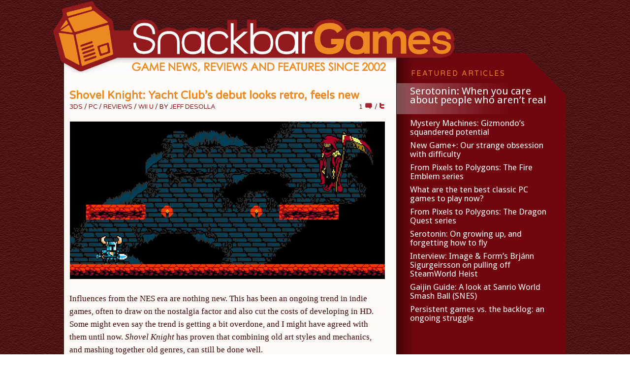

--- FILE ---
content_type: text/html; charset=UTF-8
request_url: http://www.snackbar-games.com/reviews/shovel-knight-yacht-clubs-debut-looks-retro-feels-new/
body_size: 20359
content:
<!DOCTYPE html PUBLIC "-//W3C//DTD XHTML 1.0 Strict//EN" "http://www.w3.org/TR/xhtml1/DTD/xhtml1-strict.dtd">
<html xmlns="http://www.w3.org/1999/xhtml" lang="en-US">
<head profile="http://gmpg.org/xfn/11">
<meta http-equiv="Content-Type" content="text/html; charset=UTF-8" />
<title>Shovel Knight: Yacht Club&#8217;s debut looks retro, feels new</title>
<meta name="robots" content="noodp, noydir" />
<meta name="description" content="Influences from the NES era are nothing new. This has been an ongoing trend in indie games, often to draw on the nostalgia factor and also cut the costs of developing in HD. Some might even say the trend is getting a [&hellip;]" />
<link rel="stylesheet" href="http://www.snackbar-games.com/wp-content/themes/thesis_18/style.css?061111-42944" type="text/css" media="screen, projection" />
<link rel="stylesheet" href="http://www.snackbar-games.com/wp-content/themes/thesis_18/custom/layout.css?113012-223224" type="text/css" media="screen, projection" />
<!--[if lte IE 8]><link rel="stylesheet" href="http://www.snackbar-games.com/wp-content/themes/thesis_18/lib/css/ie.css?061111-43000" type="text/css" media="screen, projection" /><![endif]-->
<link rel="stylesheet" href="http://www.snackbar-games.com/wp-content/themes/thesis_18/custom/custom.css?011915-201852" type="text/css" media="screen, projection" />
<link rel="canonical" href="http://www.snackbar-games.com/reviews/shovel-knight-yacht-clubs-debut-looks-retro-feels-new/" />
<link rel="alternate" type="application/rss+xml" title="Snackbar Games RSS Feed" href="http://www.snackbar-games.com/feed/" />
<link rel="pingback" href="http://www.snackbar-games.com/xmlrpc.php" />
<link rel="EditURI" type="application/rsd+xml" title="RSD" href="http://www.snackbar-games.com/xmlrpc.php?rsd" />
<!-- Meta --> 
<meta name="verify-v1" content="fWkA9BkwU+dOYYD1TEs6nLukf1g6U6EuaxuD4jhoaLQ=" /> 
<meta http-equiv="X-UA-Compatible" content="IE=Edge" /><script type="text/javascript">(window.NREUM||(NREUM={})).init={ajax:{deny_list:["bam.nr-data.net"]},feature_flags:["soft_nav"]};(window.NREUM||(NREUM={})).loader_config={licenseKey:"050aa0048a",applicationID:"241036501",browserID:"241039867"};;/*! For license information please see nr-loader-rum-1.308.0.min.js.LICENSE.txt */
(()=>{var e,t,r={163:(e,t,r)=>{"use strict";r.d(t,{j:()=>E});var n=r(384),i=r(1741);var a=r(2555);r(860).K7.genericEvents;const s="experimental.resources",o="register",c=e=>{if(!e||"string"!=typeof e)return!1;try{document.createDocumentFragment().querySelector(e)}catch{return!1}return!0};var d=r(2614),u=r(944),l=r(8122);const f="[data-nr-mask]",g=e=>(0,l.a)(e,(()=>{const e={feature_flags:[],experimental:{allow_registered_children:!1,resources:!1},mask_selector:"*",block_selector:"[data-nr-block]",mask_input_options:{color:!1,date:!1,"datetime-local":!1,email:!1,month:!1,number:!1,range:!1,search:!1,tel:!1,text:!1,time:!1,url:!1,week:!1,textarea:!1,select:!1,password:!0}};return{ajax:{deny_list:void 0,block_internal:!0,enabled:!0,autoStart:!0},api:{get allow_registered_children(){return e.feature_flags.includes(o)||e.experimental.allow_registered_children},set allow_registered_children(t){e.experimental.allow_registered_children=t},duplicate_registered_data:!1},browser_consent_mode:{enabled:!1},distributed_tracing:{enabled:void 0,exclude_newrelic_header:void 0,cors_use_newrelic_header:void 0,cors_use_tracecontext_headers:void 0,allowed_origins:void 0},get feature_flags(){return e.feature_flags},set feature_flags(t){e.feature_flags=t},generic_events:{enabled:!0,autoStart:!0},harvest:{interval:30},jserrors:{enabled:!0,autoStart:!0},logging:{enabled:!0,autoStart:!0},metrics:{enabled:!0,autoStart:!0},obfuscate:void 0,page_action:{enabled:!0},page_view_event:{enabled:!0,autoStart:!0},page_view_timing:{enabled:!0,autoStart:!0},performance:{capture_marks:!1,capture_measures:!1,capture_detail:!0,resources:{get enabled(){return e.feature_flags.includes(s)||e.experimental.resources},set enabled(t){e.experimental.resources=t},asset_types:[],first_party_domains:[],ignore_newrelic:!0}},privacy:{cookies_enabled:!0},proxy:{assets:void 0,beacon:void 0},session:{expiresMs:d.wk,inactiveMs:d.BB},session_replay:{autoStart:!0,enabled:!1,preload:!1,sampling_rate:10,error_sampling_rate:100,collect_fonts:!1,inline_images:!1,fix_stylesheets:!0,mask_all_inputs:!0,get mask_text_selector(){return e.mask_selector},set mask_text_selector(t){c(t)?e.mask_selector="".concat(t,",").concat(f):""===t||null===t?e.mask_selector=f:(0,u.R)(5,t)},get block_class(){return"nr-block"},get ignore_class(){return"nr-ignore"},get mask_text_class(){return"nr-mask"},get block_selector(){return e.block_selector},set block_selector(t){c(t)?e.block_selector+=",".concat(t):""!==t&&(0,u.R)(6,t)},get mask_input_options(){return e.mask_input_options},set mask_input_options(t){t&&"object"==typeof t?e.mask_input_options={...t,password:!0}:(0,u.R)(7,t)}},session_trace:{enabled:!0,autoStart:!0},soft_navigations:{enabled:!0,autoStart:!0},spa:{enabled:!0,autoStart:!0},ssl:void 0,user_actions:{enabled:!0,elementAttributes:["id","className","tagName","type"]}}})());var p=r(6154),m=r(9324);let h=0;const v={buildEnv:m.F3,distMethod:m.Xs,version:m.xv,originTime:p.WN},b={consented:!1},y={appMetadata:{},get consented(){return this.session?.state?.consent||b.consented},set consented(e){b.consented=e},customTransaction:void 0,denyList:void 0,disabled:!1,harvester:void 0,isolatedBacklog:!1,isRecording:!1,loaderType:void 0,maxBytes:3e4,obfuscator:void 0,onerror:void 0,ptid:void 0,releaseIds:{},session:void 0,timeKeeper:void 0,registeredEntities:[],jsAttributesMetadata:{bytes:0},get harvestCount(){return++h}},_=e=>{const t=(0,l.a)(e,y),r=Object.keys(v).reduce((e,t)=>(e[t]={value:v[t],writable:!1,configurable:!0,enumerable:!0},e),{});return Object.defineProperties(t,r)};var w=r(5701);const x=e=>{const t=e.startsWith("http");e+="/",r.p=t?e:"https://"+e};var R=r(7836),k=r(3241);const A={accountID:void 0,trustKey:void 0,agentID:void 0,licenseKey:void 0,applicationID:void 0,xpid:void 0},S=e=>(0,l.a)(e,A),T=new Set;function E(e,t={},r,s){let{init:o,info:c,loader_config:d,runtime:u={},exposed:l=!0}=t;if(!c){const e=(0,n.pV)();o=e.init,c=e.info,d=e.loader_config}e.init=g(o||{}),e.loader_config=S(d||{}),c.jsAttributes??={},p.bv&&(c.jsAttributes.isWorker=!0),e.info=(0,a.D)(c);const f=e.init,m=[c.beacon,c.errorBeacon];T.has(e.agentIdentifier)||(f.proxy.assets&&(x(f.proxy.assets),m.push(f.proxy.assets)),f.proxy.beacon&&m.push(f.proxy.beacon),e.beacons=[...m],function(e){const t=(0,n.pV)();Object.getOwnPropertyNames(i.W.prototype).forEach(r=>{const n=i.W.prototype[r];if("function"!=typeof n||"constructor"===n)return;let a=t[r];e[r]&&!1!==e.exposed&&"micro-agent"!==e.runtime?.loaderType&&(t[r]=(...t)=>{const n=e[r](...t);return a?a(...t):n})})}(e),(0,n.US)("activatedFeatures",w.B)),u.denyList=[...f.ajax.deny_list||[],...f.ajax.block_internal?m:[]],u.ptid=e.agentIdentifier,u.loaderType=r,e.runtime=_(u),T.has(e.agentIdentifier)||(e.ee=R.ee.get(e.agentIdentifier),e.exposed=l,(0,k.W)({agentIdentifier:e.agentIdentifier,drained:!!w.B?.[e.agentIdentifier],type:"lifecycle",name:"initialize",feature:void 0,data:e.config})),T.add(e.agentIdentifier)}},384:(e,t,r)=>{"use strict";r.d(t,{NT:()=>s,US:()=>u,Zm:()=>o,bQ:()=>d,dV:()=>c,pV:()=>l});var n=r(6154),i=r(1863),a=r(1910);const s={beacon:"bam.nr-data.net",errorBeacon:"bam.nr-data.net"};function o(){return n.gm.NREUM||(n.gm.NREUM={}),void 0===n.gm.newrelic&&(n.gm.newrelic=n.gm.NREUM),n.gm.NREUM}function c(){let e=o();return e.o||(e.o={ST:n.gm.setTimeout,SI:n.gm.setImmediate||n.gm.setInterval,CT:n.gm.clearTimeout,XHR:n.gm.XMLHttpRequest,REQ:n.gm.Request,EV:n.gm.Event,PR:n.gm.Promise,MO:n.gm.MutationObserver,FETCH:n.gm.fetch,WS:n.gm.WebSocket},(0,a.i)(...Object.values(e.o))),e}function d(e,t){let r=o();r.initializedAgents??={},t.initializedAt={ms:(0,i.t)(),date:new Date},r.initializedAgents[e]=t}function u(e,t){o()[e]=t}function l(){return function(){let e=o();const t=e.info||{};e.info={beacon:s.beacon,errorBeacon:s.errorBeacon,...t}}(),function(){let e=o();const t=e.init||{};e.init={...t}}(),c(),function(){let e=o();const t=e.loader_config||{};e.loader_config={...t}}(),o()}},782:(e,t,r)=>{"use strict";r.d(t,{T:()=>n});const n=r(860).K7.pageViewTiming},860:(e,t,r)=>{"use strict";r.d(t,{$J:()=>u,K7:()=>c,P3:()=>d,XX:()=>i,Yy:()=>o,df:()=>a,qY:()=>n,v4:()=>s});const n="events",i="jserrors",a="browser/blobs",s="rum",o="browser/logs",c={ajax:"ajax",genericEvents:"generic_events",jserrors:i,logging:"logging",metrics:"metrics",pageAction:"page_action",pageViewEvent:"page_view_event",pageViewTiming:"page_view_timing",sessionReplay:"session_replay",sessionTrace:"session_trace",softNav:"soft_navigations",spa:"spa"},d={[c.pageViewEvent]:1,[c.pageViewTiming]:2,[c.metrics]:3,[c.jserrors]:4,[c.spa]:5,[c.ajax]:6,[c.sessionTrace]:7,[c.softNav]:8,[c.sessionReplay]:9,[c.logging]:10,[c.genericEvents]:11},u={[c.pageViewEvent]:s,[c.pageViewTiming]:n,[c.ajax]:n,[c.spa]:n,[c.softNav]:n,[c.metrics]:i,[c.jserrors]:i,[c.sessionTrace]:a,[c.sessionReplay]:a,[c.logging]:o,[c.genericEvents]:"ins"}},944:(e,t,r)=>{"use strict";r.d(t,{R:()=>i});var n=r(3241);function i(e,t){"function"==typeof console.debug&&(console.debug("New Relic Warning: https://github.com/newrelic/newrelic-browser-agent/blob/main/docs/warning-codes.md#".concat(e),t),(0,n.W)({agentIdentifier:null,drained:null,type:"data",name:"warn",feature:"warn",data:{code:e,secondary:t}}))}},1687:(e,t,r)=>{"use strict";r.d(t,{Ak:()=>d,Ze:()=>f,x3:()=>u});var n=r(3241),i=r(7836),a=r(3606),s=r(860),o=r(2646);const c={};function d(e,t){const r={staged:!1,priority:s.P3[t]||0};l(e),c[e].get(t)||c[e].set(t,r)}function u(e,t){e&&c[e]&&(c[e].get(t)&&c[e].delete(t),p(e,t,!1),c[e].size&&g(e))}function l(e){if(!e)throw new Error("agentIdentifier required");c[e]||(c[e]=new Map)}function f(e="",t="feature",r=!1){if(l(e),!e||!c[e].get(t)||r)return p(e,t);c[e].get(t).staged=!0,g(e)}function g(e){const t=Array.from(c[e]);t.every(([e,t])=>t.staged)&&(t.sort((e,t)=>e[1].priority-t[1].priority),t.forEach(([t])=>{c[e].delete(t),p(e,t)}))}function p(e,t,r=!0){const s=e?i.ee.get(e):i.ee,c=a.i.handlers;if(!s.aborted&&s.backlog&&c){if((0,n.W)({agentIdentifier:e,type:"lifecycle",name:"drain",feature:t}),r){const e=s.backlog[t],r=c[t];if(r){for(let t=0;e&&t<e.length;++t)m(e[t],r);Object.entries(r).forEach(([e,t])=>{Object.values(t||{}).forEach(t=>{t[0]?.on&&t[0]?.context()instanceof o.y&&t[0].on(e,t[1])})})}}s.isolatedBacklog||delete c[t],s.backlog[t]=null,s.emit("drain-"+t,[])}}function m(e,t){var r=e[1];Object.values(t[r]||{}).forEach(t=>{var r=e[0];if(t[0]===r){var n=t[1],i=e[3],a=e[2];n.apply(i,a)}})}},1738:(e,t,r)=>{"use strict";r.d(t,{U:()=>g,Y:()=>f});var n=r(3241),i=r(9908),a=r(1863),s=r(944),o=r(5701),c=r(3969),d=r(8362),u=r(860),l=r(4261);function f(e,t,r,a){const f=a||r;!f||f[e]&&f[e]!==d.d.prototype[e]||(f[e]=function(){(0,i.p)(c.xV,["API/"+e+"/called"],void 0,u.K7.metrics,r.ee),(0,n.W)({agentIdentifier:r.agentIdentifier,drained:!!o.B?.[r.agentIdentifier],type:"data",name:"api",feature:l.Pl+e,data:{}});try{return t.apply(this,arguments)}catch(e){(0,s.R)(23,e)}})}function g(e,t,r,n,s){const o=e.info;null===r?delete o.jsAttributes[t]:o.jsAttributes[t]=r,(s||null===r)&&(0,i.p)(l.Pl+n,[(0,a.t)(),t,r],void 0,"session",e.ee)}},1741:(e,t,r)=>{"use strict";r.d(t,{W:()=>a});var n=r(944),i=r(4261);class a{#e(e,...t){if(this[e]!==a.prototype[e])return this[e](...t);(0,n.R)(35,e)}addPageAction(e,t){return this.#e(i.hG,e,t)}register(e){return this.#e(i.eY,e)}recordCustomEvent(e,t){return this.#e(i.fF,e,t)}setPageViewName(e,t){return this.#e(i.Fw,e,t)}setCustomAttribute(e,t,r){return this.#e(i.cD,e,t,r)}noticeError(e,t){return this.#e(i.o5,e,t)}setUserId(e,t=!1){return this.#e(i.Dl,e,t)}setApplicationVersion(e){return this.#e(i.nb,e)}setErrorHandler(e){return this.#e(i.bt,e)}addRelease(e,t){return this.#e(i.k6,e,t)}log(e,t){return this.#e(i.$9,e,t)}start(){return this.#e(i.d3)}finished(e){return this.#e(i.BL,e)}recordReplay(){return this.#e(i.CH)}pauseReplay(){return this.#e(i.Tb)}addToTrace(e){return this.#e(i.U2,e)}setCurrentRouteName(e){return this.#e(i.PA,e)}interaction(e){return this.#e(i.dT,e)}wrapLogger(e,t,r){return this.#e(i.Wb,e,t,r)}measure(e,t){return this.#e(i.V1,e,t)}consent(e){return this.#e(i.Pv,e)}}},1863:(e,t,r)=>{"use strict";function n(){return Math.floor(performance.now())}r.d(t,{t:()=>n})},1910:(e,t,r)=>{"use strict";r.d(t,{i:()=>a});var n=r(944);const i=new Map;function a(...e){return e.every(e=>{if(i.has(e))return i.get(e);const t="function"==typeof e?e.toString():"",r=t.includes("[native code]"),a=t.includes("nrWrapper");return r||a||(0,n.R)(64,e?.name||t),i.set(e,r),r})}},2555:(e,t,r)=>{"use strict";r.d(t,{D:()=>o,f:()=>s});var n=r(384),i=r(8122);const a={beacon:n.NT.beacon,errorBeacon:n.NT.errorBeacon,licenseKey:void 0,applicationID:void 0,sa:void 0,queueTime:void 0,applicationTime:void 0,ttGuid:void 0,user:void 0,account:void 0,product:void 0,extra:void 0,jsAttributes:{},userAttributes:void 0,atts:void 0,transactionName:void 0,tNamePlain:void 0};function s(e){try{return!!e.licenseKey&&!!e.errorBeacon&&!!e.applicationID}catch(e){return!1}}const o=e=>(0,i.a)(e,a)},2614:(e,t,r)=>{"use strict";r.d(t,{BB:()=>s,H3:()=>n,g:()=>d,iL:()=>c,tS:()=>o,uh:()=>i,wk:()=>a});const n="NRBA",i="SESSION",a=144e5,s=18e5,o={STARTED:"session-started",PAUSE:"session-pause",RESET:"session-reset",RESUME:"session-resume",UPDATE:"session-update"},c={SAME_TAB:"same-tab",CROSS_TAB:"cross-tab"},d={OFF:0,FULL:1,ERROR:2}},2646:(e,t,r)=>{"use strict";r.d(t,{y:()=>n});class n{constructor(e){this.contextId=e}}},2843:(e,t,r)=>{"use strict";r.d(t,{G:()=>a,u:()=>i});var n=r(3878);function i(e,t=!1,r,i){(0,n.DD)("visibilitychange",function(){if(t)return void("hidden"===document.visibilityState&&e());e(document.visibilityState)},r,i)}function a(e,t,r){(0,n.sp)("pagehide",e,t,r)}},3241:(e,t,r)=>{"use strict";r.d(t,{W:()=>a});var n=r(6154);const i="newrelic";function a(e={}){try{n.gm.dispatchEvent(new CustomEvent(i,{detail:e}))}catch(e){}}},3606:(e,t,r)=>{"use strict";r.d(t,{i:()=>a});var n=r(9908);a.on=s;var i=a.handlers={};function a(e,t,r,a){s(a||n.d,i,e,t,r)}function s(e,t,r,i,a){a||(a="feature"),e||(e=n.d);var s=t[a]=t[a]||{};(s[r]=s[r]||[]).push([e,i])}},3878:(e,t,r)=>{"use strict";function n(e,t){return{capture:e,passive:!1,signal:t}}function i(e,t,r=!1,i){window.addEventListener(e,t,n(r,i))}function a(e,t,r=!1,i){document.addEventListener(e,t,n(r,i))}r.d(t,{DD:()=>a,jT:()=>n,sp:()=>i})},3969:(e,t,r)=>{"use strict";r.d(t,{TZ:()=>n,XG:()=>o,rs:()=>i,xV:()=>s,z_:()=>a});const n=r(860).K7.metrics,i="sm",a="cm",s="storeSupportabilityMetrics",o="storeEventMetrics"},4234:(e,t,r)=>{"use strict";r.d(t,{W:()=>a});var n=r(7836),i=r(1687);class a{constructor(e,t){this.agentIdentifier=e,this.ee=n.ee.get(e),this.featureName=t,this.blocked=!1}deregisterDrain(){(0,i.x3)(this.agentIdentifier,this.featureName)}}},4261:(e,t,r)=>{"use strict";r.d(t,{$9:()=>d,BL:()=>o,CH:()=>g,Dl:()=>_,Fw:()=>y,PA:()=>h,Pl:()=>n,Pv:()=>k,Tb:()=>l,U2:()=>a,V1:()=>R,Wb:()=>x,bt:()=>b,cD:()=>v,d3:()=>w,dT:()=>c,eY:()=>p,fF:()=>f,hG:()=>i,k6:()=>s,nb:()=>m,o5:()=>u});const n="api-",i="addPageAction",a="addToTrace",s="addRelease",o="finished",c="interaction",d="log",u="noticeError",l="pauseReplay",f="recordCustomEvent",g="recordReplay",p="register",m="setApplicationVersion",h="setCurrentRouteName",v="setCustomAttribute",b="setErrorHandler",y="setPageViewName",_="setUserId",w="start",x="wrapLogger",R="measure",k="consent"},5289:(e,t,r)=>{"use strict";r.d(t,{GG:()=>s,Qr:()=>c,sB:()=>o});var n=r(3878),i=r(6389);function a(){return"undefined"==typeof document||"complete"===document.readyState}function s(e,t){if(a())return e();const r=(0,i.J)(e),s=setInterval(()=>{a()&&(clearInterval(s),r())},500);(0,n.sp)("load",r,t)}function o(e){if(a())return e();(0,n.DD)("DOMContentLoaded",e)}function c(e){if(a())return e();(0,n.sp)("popstate",e)}},5607:(e,t,r)=>{"use strict";r.d(t,{W:()=>n});const n=(0,r(9566).bz)()},5701:(e,t,r)=>{"use strict";r.d(t,{B:()=>a,t:()=>s});var n=r(3241);const i=new Set,a={};function s(e,t){const r=t.agentIdentifier;a[r]??={},e&&"object"==typeof e&&(i.has(r)||(t.ee.emit("rumresp",[e]),a[r]=e,i.add(r),(0,n.W)({agentIdentifier:r,loaded:!0,drained:!0,type:"lifecycle",name:"load",feature:void 0,data:e})))}},6154:(e,t,r)=>{"use strict";r.d(t,{OF:()=>c,RI:()=>i,WN:()=>u,bv:()=>a,eN:()=>l,gm:()=>s,mw:()=>o,sb:()=>d});var n=r(1863);const i="undefined"!=typeof window&&!!window.document,a="undefined"!=typeof WorkerGlobalScope&&("undefined"!=typeof self&&self instanceof WorkerGlobalScope&&self.navigator instanceof WorkerNavigator||"undefined"!=typeof globalThis&&globalThis instanceof WorkerGlobalScope&&globalThis.navigator instanceof WorkerNavigator),s=i?window:"undefined"!=typeof WorkerGlobalScope&&("undefined"!=typeof self&&self instanceof WorkerGlobalScope&&self||"undefined"!=typeof globalThis&&globalThis instanceof WorkerGlobalScope&&globalThis),o=Boolean("hidden"===s?.document?.visibilityState),c=/iPad|iPhone|iPod/.test(s.navigator?.userAgent),d=c&&"undefined"==typeof SharedWorker,u=((()=>{const e=s.navigator?.userAgent?.match(/Firefox[/\s](\d+\.\d+)/);Array.isArray(e)&&e.length>=2&&e[1]})(),Date.now()-(0,n.t)()),l=()=>"undefined"!=typeof PerformanceNavigationTiming&&s?.performance?.getEntriesByType("navigation")?.[0]?.responseStart},6389:(e,t,r)=>{"use strict";function n(e,t=500,r={}){const n=r?.leading||!1;let i;return(...r)=>{n&&void 0===i&&(e.apply(this,r),i=setTimeout(()=>{i=clearTimeout(i)},t)),n||(clearTimeout(i),i=setTimeout(()=>{e.apply(this,r)},t))}}function i(e){let t=!1;return(...r)=>{t||(t=!0,e.apply(this,r))}}r.d(t,{J:()=>i,s:()=>n})},6630:(e,t,r)=>{"use strict";r.d(t,{T:()=>n});const n=r(860).K7.pageViewEvent},7699:(e,t,r)=>{"use strict";r.d(t,{It:()=>a,KC:()=>o,No:()=>i,qh:()=>s});var n=r(860);const i=16e3,a=1e6,s="SESSION_ERROR",o={[n.K7.logging]:!0,[n.K7.genericEvents]:!1,[n.K7.jserrors]:!1,[n.K7.ajax]:!1}},7836:(e,t,r)=>{"use strict";r.d(t,{P:()=>o,ee:()=>c});var n=r(384),i=r(8990),a=r(2646),s=r(5607);const o="nr@context:".concat(s.W),c=function e(t,r){var n={},s={},u={},l=!1;try{l=16===r.length&&d.initializedAgents?.[r]?.runtime.isolatedBacklog}catch(e){}var f={on:p,addEventListener:p,removeEventListener:function(e,t){var r=n[e];if(!r)return;for(var i=0;i<r.length;i++)r[i]===t&&r.splice(i,1)},emit:function(e,r,n,i,a){!1!==a&&(a=!0);if(c.aborted&&!i)return;t&&a&&t.emit(e,r,n);var o=g(n);m(e).forEach(e=>{e.apply(o,r)});var d=v()[s[e]];d&&d.push([f,e,r,o]);return o},get:h,listeners:m,context:g,buffer:function(e,t){const r=v();if(t=t||"feature",f.aborted)return;Object.entries(e||{}).forEach(([e,n])=>{s[n]=t,t in r||(r[t]=[])})},abort:function(){f._aborted=!0,Object.keys(f.backlog).forEach(e=>{delete f.backlog[e]})},isBuffering:function(e){return!!v()[s[e]]},debugId:r,backlog:l?{}:t&&"object"==typeof t.backlog?t.backlog:{},isolatedBacklog:l};return Object.defineProperty(f,"aborted",{get:()=>{let e=f._aborted||!1;return e||(t&&(e=t.aborted),e)}}),f;function g(e){return e&&e instanceof a.y?e:e?(0,i.I)(e,o,()=>new a.y(o)):new a.y(o)}function p(e,t){n[e]=m(e).concat(t)}function m(e){return n[e]||[]}function h(t){return u[t]=u[t]||e(f,t)}function v(){return f.backlog}}(void 0,"globalEE"),d=(0,n.Zm)();d.ee||(d.ee=c)},8122:(e,t,r)=>{"use strict";r.d(t,{a:()=>i});var n=r(944);function i(e,t){try{if(!e||"object"!=typeof e)return(0,n.R)(3);if(!t||"object"!=typeof t)return(0,n.R)(4);const r=Object.create(Object.getPrototypeOf(t),Object.getOwnPropertyDescriptors(t)),a=0===Object.keys(r).length?e:r;for(let s in a)if(void 0!==e[s])try{if(null===e[s]){r[s]=null;continue}Array.isArray(e[s])&&Array.isArray(t[s])?r[s]=Array.from(new Set([...e[s],...t[s]])):"object"==typeof e[s]&&"object"==typeof t[s]?r[s]=i(e[s],t[s]):r[s]=e[s]}catch(e){r[s]||(0,n.R)(1,e)}return r}catch(e){(0,n.R)(2,e)}}},8362:(e,t,r)=>{"use strict";r.d(t,{d:()=>a});var n=r(9566),i=r(1741);class a extends i.W{agentIdentifier=(0,n.LA)(16)}},8374:(e,t,r)=>{r.nc=(()=>{try{return document?.currentScript?.nonce}catch(e){}return""})()},8990:(e,t,r)=>{"use strict";r.d(t,{I:()=>i});var n=Object.prototype.hasOwnProperty;function i(e,t,r){if(n.call(e,t))return e[t];var i=r();if(Object.defineProperty&&Object.keys)try{return Object.defineProperty(e,t,{value:i,writable:!0,enumerable:!1}),i}catch(e){}return e[t]=i,i}},9324:(e,t,r)=>{"use strict";r.d(t,{F3:()=>i,Xs:()=>a,xv:()=>n});const n="1.308.0",i="PROD",a="CDN"},9566:(e,t,r)=>{"use strict";r.d(t,{LA:()=>o,bz:()=>s});var n=r(6154);const i="xxxxxxxx-xxxx-4xxx-yxxx-xxxxxxxxxxxx";function a(e,t){return e?15&e[t]:16*Math.random()|0}function s(){const e=n.gm?.crypto||n.gm?.msCrypto;let t,r=0;return e&&e.getRandomValues&&(t=e.getRandomValues(new Uint8Array(30))),i.split("").map(e=>"x"===e?a(t,r++).toString(16):"y"===e?(3&a()|8).toString(16):e).join("")}function o(e){const t=n.gm?.crypto||n.gm?.msCrypto;let r,i=0;t&&t.getRandomValues&&(r=t.getRandomValues(new Uint8Array(e)));const s=[];for(var o=0;o<e;o++)s.push(a(r,i++).toString(16));return s.join("")}},9908:(e,t,r)=>{"use strict";r.d(t,{d:()=>n,p:()=>i});var n=r(7836).ee.get("handle");function i(e,t,r,i,a){a?(a.buffer([e],i),a.emit(e,t,r)):(n.buffer([e],i),n.emit(e,t,r))}}},n={};function i(e){var t=n[e];if(void 0!==t)return t.exports;var a=n[e]={exports:{}};return r[e](a,a.exports,i),a.exports}i.m=r,i.d=(e,t)=>{for(var r in t)i.o(t,r)&&!i.o(e,r)&&Object.defineProperty(e,r,{enumerable:!0,get:t[r]})},i.f={},i.e=e=>Promise.all(Object.keys(i.f).reduce((t,r)=>(i.f[r](e,t),t),[])),i.u=e=>"nr-rum-1.308.0.min.js",i.o=(e,t)=>Object.prototype.hasOwnProperty.call(e,t),e={},t="NRBA-1.308.0.PROD:",i.l=(r,n,a,s)=>{if(e[r])e[r].push(n);else{var o,c;if(void 0!==a)for(var d=document.getElementsByTagName("script"),u=0;u<d.length;u++){var l=d[u];if(l.getAttribute("src")==r||l.getAttribute("data-webpack")==t+a){o=l;break}}if(!o){c=!0;var f={296:"sha512-+MIMDsOcckGXa1EdWHqFNv7P+JUkd5kQwCBr3KE6uCvnsBNUrdSt4a/3/L4j4TxtnaMNjHpza2/erNQbpacJQA=="};(o=document.createElement("script")).charset="utf-8",i.nc&&o.setAttribute("nonce",i.nc),o.setAttribute("data-webpack",t+a),o.src=r,0!==o.src.indexOf(window.location.origin+"/")&&(o.crossOrigin="anonymous"),f[s]&&(o.integrity=f[s])}e[r]=[n];var g=(t,n)=>{o.onerror=o.onload=null,clearTimeout(p);var i=e[r];if(delete e[r],o.parentNode&&o.parentNode.removeChild(o),i&&i.forEach(e=>e(n)),t)return t(n)},p=setTimeout(g.bind(null,void 0,{type:"timeout",target:o}),12e4);o.onerror=g.bind(null,o.onerror),o.onload=g.bind(null,o.onload),c&&document.head.appendChild(o)}},i.r=e=>{"undefined"!=typeof Symbol&&Symbol.toStringTag&&Object.defineProperty(e,Symbol.toStringTag,{value:"Module"}),Object.defineProperty(e,"__esModule",{value:!0})},i.p="https://js-agent.newrelic.com/",(()=>{var e={374:0,840:0};i.f.j=(t,r)=>{var n=i.o(e,t)?e[t]:void 0;if(0!==n)if(n)r.push(n[2]);else{var a=new Promise((r,i)=>n=e[t]=[r,i]);r.push(n[2]=a);var s=i.p+i.u(t),o=new Error;i.l(s,r=>{if(i.o(e,t)&&(0!==(n=e[t])&&(e[t]=void 0),n)){var a=r&&("load"===r.type?"missing":r.type),s=r&&r.target&&r.target.src;o.message="Loading chunk "+t+" failed: ("+a+": "+s+")",o.name="ChunkLoadError",o.type=a,o.request=s,n[1](o)}},"chunk-"+t,t)}};var t=(t,r)=>{var n,a,[s,o,c]=r,d=0;if(s.some(t=>0!==e[t])){for(n in o)i.o(o,n)&&(i.m[n]=o[n]);if(c)c(i)}for(t&&t(r);d<s.length;d++)a=s[d],i.o(e,a)&&e[a]&&e[a][0](),e[a]=0},r=self["webpackChunk:NRBA-1.308.0.PROD"]=self["webpackChunk:NRBA-1.308.0.PROD"]||[];r.forEach(t.bind(null,0)),r.push=t.bind(null,r.push.bind(r))})(),(()=>{"use strict";i(8374);var e=i(8362),t=i(860);const r=Object.values(t.K7);var n=i(163);var a=i(9908),s=i(1863),o=i(4261),c=i(1738);var d=i(1687),u=i(4234),l=i(5289),f=i(6154),g=i(944),p=i(384);const m=e=>f.RI&&!0===e?.privacy.cookies_enabled;function h(e){return!!(0,p.dV)().o.MO&&m(e)&&!0===e?.session_trace.enabled}var v=i(6389),b=i(7699);class y extends u.W{constructor(e,t){super(e.agentIdentifier,t),this.agentRef=e,this.abortHandler=void 0,this.featAggregate=void 0,this.loadedSuccessfully=void 0,this.onAggregateImported=new Promise(e=>{this.loadedSuccessfully=e}),this.deferred=Promise.resolve(),!1===e.init[this.featureName].autoStart?this.deferred=new Promise((t,r)=>{this.ee.on("manual-start-all",(0,v.J)(()=>{(0,d.Ak)(e.agentIdentifier,this.featureName),t()}))}):(0,d.Ak)(e.agentIdentifier,t)}importAggregator(e,t,r={}){if(this.featAggregate)return;const n=async()=>{let n;await this.deferred;try{if(m(e.init)){const{setupAgentSession:t}=await i.e(296).then(i.bind(i,3305));n=t(e)}}catch(e){(0,g.R)(20,e),this.ee.emit("internal-error",[e]),(0,a.p)(b.qh,[e],void 0,this.featureName,this.ee)}try{if(!this.#t(this.featureName,n,e.init))return(0,d.Ze)(this.agentIdentifier,this.featureName),void this.loadedSuccessfully(!1);const{Aggregate:i}=await t();this.featAggregate=new i(e,r),e.runtime.harvester.initializedAggregates.push(this.featAggregate),this.loadedSuccessfully(!0)}catch(e){(0,g.R)(34,e),this.abortHandler?.(),(0,d.Ze)(this.agentIdentifier,this.featureName,!0),this.loadedSuccessfully(!1),this.ee&&this.ee.abort()}};f.RI?(0,l.GG)(()=>n(),!0):n()}#t(e,r,n){if(this.blocked)return!1;switch(e){case t.K7.sessionReplay:return h(n)&&!!r;case t.K7.sessionTrace:return!!r;default:return!0}}}var _=i(6630),w=i(2614),x=i(3241);class R extends y{static featureName=_.T;constructor(e){var t;super(e,_.T),this.setupInspectionEvents(e.agentIdentifier),t=e,(0,c.Y)(o.Fw,function(e,r){"string"==typeof e&&("/"!==e.charAt(0)&&(e="/"+e),t.runtime.customTransaction=(r||"http://custom.transaction")+e,(0,a.p)(o.Pl+o.Fw,[(0,s.t)()],void 0,void 0,t.ee))},t),this.importAggregator(e,()=>i.e(296).then(i.bind(i,3943)))}setupInspectionEvents(e){const t=(t,r)=>{t&&(0,x.W)({agentIdentifier:e,timeStamp:t.timeStamp,loaded:"complete"===t.target.readyState,type:"window",name:r,data:t.target.location+""})};(0,l.sB)(e=>{t(e,"DOMContentLoaded")}),(0,l.GG)(e=>{t(e,"load")}),(0,l.Qr)(e=>{t(e,"navigate")}),this.ee.on(w.tS.UPDATE,(t,r)=>{(0,x.W)({agentIdentifier:e,type:"lifecycle",name:"session",data:r})})}}class k extends e.d{constructor(e){var t;(super(),f.gm)?(this.features={},(0,p.bQ)(this.agentIdentifier,this),this.desiredFeatures=new Set(e.features||[]),this.desiredFeatures.add(R),(0,n.j)(this,e,e.loaderType||"agent"),t=this,(0,c.Y)(o.cD,function(e,r,n=!1){if("string"==typeof e){if(["string","number","boolean"].includes(typeof r)||null===r)return(0,c.U)(t,e,r,o.cD,n);(0,g.R)(40,typeof r)}else(0,g.R)(39,typeof e)},t),function(e){(0,c.Y)(o.Dl,function(t,r=!1){if("string"!=typeof t&&null!==t)return void(0,g.R)(41,typeof t);const n=e.info.jsAttributes["enduser.id"];r&&null!=n&&n!==t?(0,a.p)(o.Pl+"setUserIdAndResetSession",[t],void 0,"session",e.ee):(0,c.U)(e,"enduser.id",t,o.Dl,!0)},e)}(this),function(e){(0,c.Y)(o.nb,function(t){if("string"==typeof t||null===t)return(0,c.U)(e,"application.version",t,o.nb,!1);(0,g.R)(42,typeof t)},e)}(this),function(e){(0,c.Y)(o.d3,function(){e.ee.emit("manual-start-all")},e)}(this),function(e){(0,c.Y)(o.Pv,function(t=!0){if("boolean"==typeof t){if((0,a.p)(o.Pl+o.Pv,[t],void 0,"session",e.ee),e.runtime.consented=t,t){const t=e.features.page_view_event;t.onAggregateImported.then(e=>{const r=t.featAggregate;e&&!r.sentRum&&r.sendRum()})}}else(0,g.R)(65,typeof t)},e)}(this),this.run()):(0,g.R)(21)}get config(){return{info:this.info,init:this.init,loader_config:this.loader_config,runtime:this.runtime}}get api(){return this}run(){try{const e=function(e){const t={};return r.forEach(r=>{t[r]=!!e[r]?.enabled}),t}(this.init),n=[...this.desiredFeatures];n.sort((e,r)=>t.P3[e.featureName]-t.P3[r.featureName]),n.forEach(r=>{if(!e[r.featureName]&&r.featureName!==t.K7.pageViewEvent)return;if(r.featureName===t.K7.spa)return void(0,g.R)(67);const n=function(e){switch(e){case t.K7.ajax:return[t.K7.jserrors];case t.K7.sessionTrace:return[t.K7.ajax,t.K7.pageViewEvent];case t.K7.sessionReplay:return[t.K7.sessionTrace];case t.K7.pageViewTiming:return[t.K7.pageViewEvent];default:return[]}}(r.featureName).filter(e=>!(e in this.features));n.length>0&&(0,g.R)(36,{targetFeature:r.featureName,missingDependencies:n}),this.features[r.featureName]=new r(this)})}catch(e){(0,g.R)(22,e);for(const e in this.features)this.features[e].abortHandler?.();const t=(0,p.Zm)();delete t.initializedAgents[this.agentIdentifier]?.features,delete this.sharedAggregator;return t.ee.get(this.agentIdentifier).abort(),!1}}}var A=i(2843),S=i(782);class T extends y{static featureName=S.T;constructor(e){super(e,S.T),f.RI&&((0,A.u)(()=>(0,a.p)("docHidden",[(0,s.t)()],void 0,S.T,this.ee),!0),(0,A.G)(()=>(0,a.p)("winPagehide",[(0,s.t)()],void 0,S.T,this.ee)),this.importAggregator(e,()=>i.e(296).then(i.bind(i,2117))))}}var E=i(3969);class I extends y{static featureName=E.TZ;constructor(e){super(e,E.TZ),f.RI&&document.addEventListener("securitypolicyviolation",e=>{(0,a.p)(E.xV,["Generic/CSPViolation/Detected"],void 0,this.featureName,this.ee)}),this.importAggregator(e,()=>i.e(296).then(i.bind(i,9623)))}}new k({features:[R,T,I],loaderType:"lite"})})()})();</script>
<link type="text/plain" rel="author" href="http://www.snackbar-games.com/humans.txt" />
<link href="https://fonts.googleapis.com/css?family=Varela+Round" rel='stylesheet' type='text/css'>
<link rel='dns-prefetch' href='//zor.livefyre.com' />
<link rel='dns-prefetch' href='//cdn.rawgit.com' />
<link rel='dns-prefetch' href='//s.w.org' />
<link rel="alternate" type="application/rss+xml" title="Snackbar Games &raquo; Shovel Knight: Yacht Club&#8217;s debut looks retro, feels new Comments Feed" href="http://www.snackbar-games.com/reviews/shovel-knight-yacht-clubs-debut-looks-retro-feels-new/feed/" />
		<script type="text/javascript">
			window._wpemojiSettings = {"baseUrl":"https:\/\/s.w.org\/images\/core\/emoji\/11\/72x72\/","ext":".png","svgUrl":"https:\/\/s.w.org\/images\/core\/emoji\/11\/svg\/","svgExt":".svg","source":{"concatemoji":"http:\/\/www.snackbar-games.com\/wp-includes\/js\/wp-emoji-release.min.js?ver=4.9.8"}};
			!function(a,b,c){function d(a,b){var c=String.fromCharCode;l.clearRect(0,0,k.width,k.height),l.fillText(c.apply(this,a),0,0);var d=k.toDataURL();l.clearRect(0,0,k.width,k.height),l.fillText(c.apply(this,b),0,0);var e=k.toDataURL();return d===e}function e(a){var b;if(!l||!l.fillText)return!1;switch(l.textBaseline="top",l.font="600 32px Arial",a){case"flag":return!(b=d([55356,56826,55356,56819],[55356,56826,8203,55356,56819]))&&(b=d([55356,57332,56128,56423,56128,56418,56128,56421,56128,56430,56128,56423,56128,56447],[55356,57332,8203,56128,56423,8203,56128,56418,8203,56128,56421,8203,56128,56430,8203,56128,56423,8203,56128,56447]),!b);case"emoji":return b=d([55358,56760,9792,65039],[55358,56760,8203,9792,65039]),!b}return!1}function f(a){var c=b.createElement("script");c.src=a,c.defer=c.type="text/javascript",b.getElementsByTagName("head")[0].appendChild(c)}var g,h,i,j,k=b.createElement("canvas"),l=k.getContext&&k.getContext("2d");for(j=Array("flag","emoji"),c.supports={everything:!0,everythingExceptFlag:!0},i=0;i<j.length;i++)c.supports[j[i]]=e(j[i]),c.supports.everything=c.supports.everything&&c.supports[j[i]],"flag"!==j[i]&&(c.supports.everythingExceptFlag=c.supports.everythingExceptFlag&&c.supports[j[i]]);c.supports.everythingExceptFlag=c.supports.everythingExceptFlag&&!c.supports.flag,c.DOMReady=!1,c.readyCallback=function(){c.DOMReady=!0},c.supports.everything||(h=function(){c.readyCallback()},b.addEventListener?(b.addEventListener("DOMContentLoaded",h,!1),a.addEventListener("load",h,!1)):(a.attachEvent("onload",h),b.attachEvent("onreadystatechange",function(){"complete"===b.readyState&&c.readyCallback()})),g=c.source||{},g.concatemoji?f(g.concatemoji):g.wpemoji&&g.twemoji&&(f(g.twemoji),f(g.wpemoji)))}(window,document,window._wpemojiSettings);
		</script>
		<style type="text/css">
img.wp-smiley,
img.emoji {
	display: inline !important;
	border: none !important;
	box-shadow: none !important;
	height: 1em !important;
	width: 1em !important;
	margin: 0 .07em !important;
	vertical-align: -0.1em !important;
	background: none !important;
	padding: 0 !important;
}
</style>
<link rel='stylesheet' id='sidebar-login-css'  href='http://www.snackbar-games.com/wp-content/plugins/sidebar-login/assets/css/sidebar-login.css?ver=2.7.3' type='text/css' media='all' />
<link rel='stylesheet' id='super-rss-reader-css-css'  href='http://www.snackbar-games.com/wp-content/plugins/super-rss-reader/public/css/style.min.css?ver=4.9.8' type='text/css' media='all' />
<link rel='stylesheet' id='colorbox-css'  href='http://www.snackbar-games.com/wp-content/plugins/lightbox-gallery/colorbox/example1/colorbox.css?ver=4.9.8' type='text/css' media='all' />
<script type='text/javascript' src='http://zor.livefyre.com/wjs/v3.0/javascripts/livefyre.js'></script>
<script type='text/javascript' src='http://www.snackbar-games.com/wp-includes/js/jquery/jquery.js?ver=1.12.4'></script>
<script type='text/javascript' src='http://www.snackbar-games.com/wp-includes/js/jquery/jquery-migrate.min.js?ver=1.4.1'></script>
<script type='text/javascript' src='http://www.snackbar-games.com/wp-content/plugins/sidebar-login/assets/js/jquery.blockUI.min.js?ver=2.70'></script>
<script type='text/javascript'>
/* <![CDATA[ */
var sidebar_login_params = {"ajax_url":"http:\/\/www.snackbar-games.com\/wp-admin\/admin-ajax.php","force_ssl_admin":"0","is_ssl":"0","i18n_username_required":"Please enter your username","i18n_password_required":"Please enter your password","error_class":"sidebar_login_error"};
/* ]]> */
</script>
<script type='text/javascript' src='http://www.snackbar-games.com/wp-content/plugins/sidebar-login/assets/js/sidebar-login.min.js?ver=2.7.3'></script>
<script type='text/javascript' src='http://www.snackbar-games.com/wp-content/plugins/super-rss-reader/public/js/script.min.js?ver=4.9.8'></script>
<script type='text/javascript' src='https://cdn.rawgit.com/vaakash/jquery-easy-ticker/92e6e76c/jquery.easy-ticker.min.js?ver=4.9.8'></script>
<script type='text/javascript' src='http://www.snackbar-games.com/wp-content/plugins/podcasting/js/tsg_new_window.js?ver=0.1'></script>
<script type='text/javascript' src='http://www.snackbar-games.com/wp-includes/js/swfobject.js?ver=2.2-20120417'></script>
<script type='text/javascript' src='http://www.snackbar-games.com/wp-content/plugins/podcasting/player/audio-player-noswfobject.js?ver=2.0'></script>
<link rel='https://api.w.org/' href='http://www.snackbar-games.com/wp-json/' />
<link rel="alternate" type="application/json+oembed" href="http://www.snackbar-games.com/wp-json/oembed/1.0/embed?url=http%3A%2F%2Fwww.snackbar-games.com%2Freviews%2Fshovel-knight-yacht-clubs-debut-looks-retro-feels-new%2F" />
<link rel="alternate" type="text/xml+oembed" href="http://www.snackbar-games.com/wp-json/oembed/1.0/embed?url=http%3A%2F%2Fwww.snackbar-games.com%2Freviews%2Fshovel-knight-yacht-clubs-debut-looks-retro-feels-new%2F&#038;format=xml" />
    <link rel="stylesheet" href="http://www.snackbar-games.com/wp-content/plugins/mistviper-agegate/style/style.css" type="text/css" media="screen" />
    		<!-- Podcasting 3.1.5: http://podcastingplugin.com/ -->
		<script type="text/javascript">
			AudioPlayer.setup("http://www.snackbar-games.com/wp-content/plugins/podcasting/player/player.swf", {  
				width: 290			});
		</script>
		<link rel="stylesheet" type="text/css" href="http://www.snackbar-games.com/wp-content/plugins/sbm-category-posts/sbm-cat-posts.css" />
<!-- <meta name="NextGEN" version="3.0.16" /> -->
	<link rel="alternate" type="application/rss+xml" title="Podcast: Snackbar Games Podcast" href="http://www.snackbar-games.com/feed/podcast/" />
	<link rel="alternate" type="application/rss+xml" title="Podcast: Snackbar Games Podcast (FLAC)" href="http://www.snackbar-games.com/feed/podcast/?format=flac" />
	<link rel="alternate" type="application/rss+xml" title="Podcast: Snackbar Games Podcast (MP3)" href="http://www.snackbar-games.com/feed/podcast/?format=mp3" />

<!-- Jetpack Open Graph Tags -->
<meta property="og:type" content="article" />
<meta property="og:title" content="Shovel Knight: Yacht Club&#8217;s debut looks retro, feels new" />
<meta property="og:url" content="http://www.snackbar-games.com/reviews/shovel-knight-yacht-clubs-debut-looks-retro-feels-new/" />
<meta property="og:description" content="Influences from the NES era are nothing new. This has been an ongoing trend in indie games, often to draw on the nostalgia factor and also cut the costs of developing in HD. Some might even say the…" />
<meta property="article:published_time" content="2014-06-26T13:00:39+00:00" />
<meta property="article:modified_time" content="2014-06-25T13:11:34+00:00" />
<meta property="og:site_name" content="Snackbar Games" />
<meta property="og:image" content="http://www.snackbar-games.com/wp-content/uploads/2014/06/shovelknight3.jpg" />
<meta property="og:image:width" content="640" />
<meta property="og:image:height" content="320" />
<meta property="og:locale" content="en_US" />
<meta name="twitter:text:title" content="Shovel Knight: Yacht Club&#8217;s debut looks retro, feels new" />
<meta name="twitter:card" content="summary" />

<!-- End Jetpack Open Graph Tags -->
</head>
<body class="custom">
<div id="container">
<div id="page">
	<div id="header">
<h1 id="logo"><a href="/"><img src="http://www.snackbar-games.com/wp-content/uploads/2012/11/header2013c1.png" width="1020px"></a></h1>	</div>
	<div id="content_box">
		<div id="content" class="hfeed">

<h2 id="tagline"> </h2>			<div class="post_box top post-20872 post type-post status-publish format-standard hentry category-3ds category-pc category-reviews category-wii-u" id="post-20872">
				<div class="headline_area">
					<h1 class="entry-title">Shovel Knight: Yacht Club&#8217;s debut looks retro, feels new</h1>
					<p class="headline_meta"><abbr class="published" title="2014-06-26">June 26, 2014</abbr>
<p class="custom_byline"><span><a href="http://www.snackbar-games.com/reviews/3ds/" rel="category tag">3DS</a> / <a href="http://www.snackbar-games.com/reviews/pc/" rel="category tag">PC</a> / <a href="http://www.snackbar-games.com/reviews/" rel="category tag">Reviews</a> / <a href="http://www.snackbar-games.com/reviews/wii-u/" rel="category tag">Wii U</a> / </span>by <span class="author vcard"><a href="http://www.snackbar-games.com/author/corvak/" class="url fn">Jeff deSolla</a></span><span class="fr"><a href="http://www.snackbar-games.com/reviews/shovel-knight-yacht-clubs-debut-looks-retro-feels-new/#comments" rel="nofollow">

 <span data-lf-article-id="20872" data-lf-site-id="369047" class="livefyre-commentcount">1 <img src="http://www.snackbar-games.com/wp-content/uploads/2012/12/comment1.png" alt="Comments"></span></a> / <a href="https://twitter.com/share?url=http%3A%2F%2Fwww.snackbar-games.com%2Freviews%2Fshovel-knight-yacht-clubs-debut-looks-retro-feels-new%2F&text=Shovel+Knight%3A+Yacht+Club%27s+debut+looks+retro%2C+feels+new"><img src="http://www.snackbar-games.com/wp-content/uploads/2012/12/tweet.png" alt="Tweet it!"></a></span></p>

</p>
				</div>
				<div class="format_text entry-content">
<p><img class="aligncenter size-full wp-image-20876" src="http://www.snackbar-games.com/wp-content/uploads/2014/06/shovelknightJ1.jpg" alt="shovelknightJ1" width="640" height="320" srcset="http://www.snackbar-games.com/wp-content/uploads/2014/06/shovelknightJ1.jpg 640w, http://www.snackbar-games.com/wp-content/uploads/2014/06/shovelknightJ1-300x150.jpg 300w" sizes="(max-width: 640px) 100vw, 640px" /></p>
<p>Influences from the NES era are nothing new. This has been an ongoing trend in indie games, often to draw on the nostalgia factor and also cut the costs of developing in HD. Some might even say the trend is getting a bit overdone, and I might have agreed with them until now. <em>Shovel Knight</em> has proven that combining old art styles and mechanics, and mashing together old genres, can still be done well.<span id="more-20872"></span></p>
<p>Unlike many games that have come before, Yacht Club Games&#8217; <em>Shovel Knight</em> isn&#8217;t forcing you to deal with twenty-year-old flaws in the name of nostalgia. It certainly has its specific influences; <em>Mega Man</em> and the earlier <em>Castlevania</em> games are closest to the mark. Still, <em>Shovel Knight</em> has really shown that it can stand on its own as an original 2D action game, instead of simply playing the nostalgia card.</p>
<p>Shovel Knight is tasked with defeating the Enchantress and learning the fate of a long lost comrade in arms, Shield Knight. Shovel Knight must fight through a crew of bosses called the Order of No Quarter, with themes much like bosses a <em>Mega Man</em> game <b style="color: #252525;">—</b> right down to the naming conventions. Each boss has a name that ends in Knight, and is at the end of a level with a theme that matches the name. After defeating a boss, further areas of the world map are unlocked. Most areas give you two or three choices, though all of them must be defeated before the next part of the map is unlocked. This gives a bit of choice, and allows bosses to ramp up in difficulty as you play and earn upgrades.</p>
<p><img class="aligncenter size-full wp-image-20833" src="http://www.snackbar-games.com/wp-content/uploads/2014/06/shovelknight2.jpg" alt="shovelknight2" width="640" height="320" srcset="http://www.snackbar-games.com/wp-content/uploads/2014/06/shovelknight2.jpg 640w, http://www.snackbar-games.com/wp-content/uploads/2014/06/shovelknight2-300x150.jpg 300w" sizes="(max-width: 640px) 100vw, 640px" /></p>
<p>Shovel Knight collects money from enemies and finds more around each level, and uses this to upgrade health and magic, as well as gain spells and abilities. The wrinkle here is Shovel Knight&#8217;s death penalty: when you fall in battle, you lose a little money, which can be reclaimed if you return to the place you died. Though you can only get back what was lost after your most recent death, leaving this money unclaimed will eventually hold the player back when it comes to upgrades. This penalty may seem a bit lenient, but in practice it&#8217;s much better than going back to the old &#8220;lives and continues&#8221; model, as losing money encourages players to replay only the challenging areas, instead of padding game length by forced repetition of whole levels.</p>
<p>Many of the mechanics in the game might feel old-fashioned, but the game offers a full array of new innovations. As an example, the game&#8217;s checkpoints can be destroyed for a bonus reward <b style="color: #252525;">—</b> at the cost of losing the checkpoint as a place to restart if you fall. Each level has a few of these, and I found myself destroying a few but leaving the one just before the boss. It all depends how confident you are as you go through a level, and how much you want to risk replaying if you should fail. Just as repeated deaths might leave you behind when it comes to upgrades, returning to old areas to gather more funds, gamble with checkpoints and find secret areas can put you ahead of the curve.</p>
<p><img class="aligncenter size-full wp-image-20832" src="http://www.snackbar-games.com/wp-content/uploads/2014/06/shovelknight3.jpg" alt="shovelknight3" width="640" height="320" srcset="http://www.snackbar-games.com/wp-content/uploads/2014/06/shovelknight3.jpg 640w, http://www.snackbar-games.com/wp-content/uploads/2014/06/shovelknight3-300x150.jpg 300w" sizes="(max-width: 640px) 100vw, 640px" /></p>
<p>Upgrades and spells help determine your play style. Putting most of your money into mana and spells is one option, which often allows you to damage enemies at range. However, following this path means not upgrading health. One welcome departure from many games that have you making these kind of choices: you aren&#8217;t punished for not specializing in one path. You can always go and get more money, and the game doesn&#8217;t become super-hard if you dabble in both areas equally.</p>
<p>One highly enjoyable thing about <em>Shovel Knight</em> is that, though it may draw its influences from the late &#8217;80s and early &#8217;90s, it doesn&#8217;t fall into the trap of inundating players with memes and references. There are a few, such as the nod to <em>Mega Man</em> I noted above, but they are far less obvious than other games attempting the same thing. The game does throw in a lot of comedy, though much of it is in the way it presents the NPCs in the village area. For example, the guard at the gate allows you inside with your trusty shovel, as it is simply a tool and not a weapon, despite your fame for your heroics while wielding it.</p>
<p>The game&#8217;s soundtrack is, in a word, amazing, and by far one of the best chiptune soundtracks I have heard in a very long time. It&#8217;s both reminiscent of its retro influences and fresh enough not to sound like it&#8217;s 20 years old. It adds a wonderful backdrop as you go through the levels, as well as functioning as a collectible: grabbing music pages from inside levels and delivering them to the bard in town earns you money and the ability to listen to the music from that level.</p>
<p><img class="aligncenter size-full wp-image-20875" src="http://www.snackbar-games.com/wp-content/uploads/2014/06/shovelknightJ2.jpg" alt="shovelknightJ2" width="640" height="320" srcset="http://www.snackbar-games.com/wp-content/uploads/2014/06/shovelknightJ2.jpg 640w, http://www.snackbar-games.com/wp-content/uploads/2014/06/shovelknightJ2-300x150.jpg 300w" sizes="(max-width: 640px) 100vw, 640px" /></p>
<p><em>Shovel Knight</em> is a wonderful experience that offers old-school nostalgia and all of the polish you might expect from a modern game. The time put into polishing this game was well worth it, making it one game nobody should let pass them by.</p>
<p><strong>Pros:</strong> Aesthetics are wonderful, gameplay&#8217;s not just nostalgia<br />
<strong>Cons:</strong> Penalty for death may be too lenient for some</p>
<div id="review_score"><h2>Score: 5/5</h2><span style="font-size: .8em;">Questions? Check out our <a href="http://www.snackbar-games.com/snackbar-games-review-guide/">review guide</a>.<br /><br /></span></div>				</div>
			</div>

		</div>

		<div id="sidebars">
			<div id="sidebar_1" class="sidebar">
				<ul class="sidebar_list">
<li class="widget widget_sbmcategoryposts" id="sbmcategoryposts-4"><h3>Featured Articles</h3><ul>
        <li class="cat-post-item">
            <span class="cat-tag"></span>
            <a class="post-title" href="http://www.snackbar-games.com/features/serotonin-when-you-care-about-people-who-arent-real/" rel="bookmark" title="Permanent link to Serotonin: When you care about people who aren&#8217;t real">Serotonin: When you care about people who aren&#8217;t real</a>
            
            
                        
                        
                        <br class="clearing" />
        </li>
            <li class="cat-post-item">
            <span class="cat-tag"></span>
            <a class="post-title" href="http://www.snackbar-games.com/features/mystery-machines-gizmondos-squandered-potential/" rel="bookmark" title="Permanent link to Mystery Machines: Gizmondo&#8217;s squandered potential">Mystery Machines: Gizmondo&#8217;s squandered potential</a>
            
            
                        
                        
                        <br class="clearing" />
        </li>
            <li class="cat-post-item">
            <span class="cat-tag"></span>
            <a class="post-title" href="http://www.snackbar-games.com/features/new-game-our-strange-obsession-with-difficulty/" rel="bookmark" title="Permanent link to New Game+: Our strange obsession with difficulty">New Game+: Our strange obsession with difficulty</a>
            
            
                        
                        
                        <br class="clearing" />
        </li>
            <li class="cat-post-item">
            <span class="cat-tag"></span>
            <a class="post-title" href="http://www.snackbar-games.com/features/from-pixels-to-polygons-the-fire-emblem-series/" rel="bookmark" title="Permanent link to From Pixels to Polygons: The Fire Emblem series">From Pixels to Polygons: The Fire Emblem series</a>
            
            
                        
                        
                        <br class="clearing" />
        </li>
            <li class="cat-post-item">
            <span class="cat-tag"></span>
            <a class="post-title" href="http://www.snackbar-games.com/features/what-are-the-ten-best-classic-pc-games-to-play-now/" rel="bookmark" title="Permanent link to What are the ten best classic PC games to play now?">What are the ten best classic PC games to play now?</a>
            
            
                        
                        
                        <br class="clearing" />
        </li>
            <li class="cat-post-item">
            <span class="cat-tag"></span>
            <a class="post-title" href="http://www.snackbar-games.com/features/from-pixels-to-polygons-the-dragon-quest-series/" rel="bookmark" title="Permanent link to From Pixels to Polygons: The Dragon Quest series">From Pixels to Polygons: The Dragon Quest series</a>
            
            
                        
                        
                        <br class="clearing" />
        </li>
            <li class="cat-post-item">
            <span class="cat-tag"></span>
            <a class="post-title" href="http://www.snackbar-games.com/features/serotonin-on-growing-up-and-forgetting-how-to-fly/" rel="bookmark" title="Permanent link to Serotonin: On growing up, and forgetting how to fly">Serotonin: On growing up, and forgetting how to fly</a>
            
            
                        
                        
                        <br class="clearing" />
        </li>
            <li class="cat-post-item">
            <span class="cat-tag"></span>
            <a class="post-title" href="http://www.snackbar-games.com/features/interview-image-forms-brjann-sigurgeirsson-on-pulling-off-steamworld-heist/" rel="bookmark" title="Permanent link to Interview: Image &amp; Form&#8217;s Brjánn Sigurgeirsson on pulling off SteamWorld Heist">Interview: Image &amp; Form&#8217;s Brjánn Sigurgeirsson on pulling off SteamWorld Heist</a>
            
            
                        
                        
                        <br class="clearing" />
        </li>
            <li class="cat-post-item">
            <span class="cat-tag"></span>
            <a class="post-title" href="http://www.snackbar-games.com/features/gaijin-guide-a-look-at-sanrio-world-smash-ball-snes/" rel="bookmark" title="Permanent link to Gaijin Guide: A look at Sanrio World Smash Ball (SNES)">Gaijin Guide: A look at Sanrio World Smash Ball (SNES)</a>
            
            
                        
                        
                        <br class="clearing" />
        </li>
            <li class="cat-post-item">
            <span class="cat-tag"></span>
            <a class="post-title" href="http://www.snackbar-games.com/features/persistent-games-vs-the-backlog-an-ongoing-struggle/" rel="bookmark" title="Permanent link to Persistent games vs. the backlog: an ongoing struggle">Persistent games vs. the backlog: an ongoing struggle</a>
            
            
                        
                        
                        <br class="clearing" />
        </li>
    </ul>
</li><li class="widget widget_text" id="text-7">			<div class="textwidget"><script async src="//pagead2.googlesyndication.com/pagead/js/adsbygoogle.js"></script>
<!-- SBG - Front Page -->
<ins class="adsbygoogle"
     style="display:block"
     data-ad-client="ca-pub-9955602308782499"
     data-ad-slot="3093102560"
     data-ad-format="auto"></ins>
<script>
(adsbygoogle = window.adsbygoogle || []).push({});
</script></div>
		</li><li class="widget widget_text" id="text-2">			<div class="textwidget"><h3>Category Archive</h3><br /><div id="sidebar_aboutus"><a href="/reviews/wii-u/"><img src="http://www.snackbar-games.com/wp-content/uploads/2012/11/sidebar_wiiu.png" style="padding-right: 5px;" /></a><a href="/reviews/playstation-3/"><img src="http://www.snackbar-games.com/wp-content/uploads/2012/11/sidebar_ps3.png" style="padding-right: 6px;" /></a><a href="/reviews/xbox-360/"><img src="http://www.snackbar-games.com/wp-content/uploads/2012/11/sidebar_360.png" style="padding-right: 5px;" /></a><a href="/reviews/pc/"><img src="http://www.snackbar-games.com/wp-content/uploads/2012/11/sidebar_pc.png" /></a><a href="/reviews/3ds/"><img src="http://www.snackbar-games.com/wp-content/uploads/2012/11/sidebar_3ds.png" style="padding-right: 5px; padding-top: 2px;" /></a><a href="/reviews/ps-vita"><img src="http://www.snackbar-games.com/wp-content/uploads/2012/11/sidebar_vita.png" style="padding-right: 6px; padding-top: 2px;" /></a><a href="http://www.snackbar-games.com/reviews/xbox-one/"><img src="http://www.snackbar-games.com/wp-content/uploads/2013/05/sidebaricons_xb1.png" style="padding-right: 5px; padding-top: 2px;" /></a><a href="http://www.snackbar-games.com/reviews/ps4/"><img src="http://www.snackbar-games.com/wp-content/uploads/2013/05/sidebaricons_ps4.png" style=" padding-top: 2px;" /></a><a href="http://www.snackbar-games.com/reviews-archive-snackbar-games/"><img src="http://www.snackbar-games.com/wp-content/uploads/2013/05/sidebar_reviewarchive.png" style="padding-top: 3px; padding-bottom: 8px;" /></a><br /><br /><img src="http://www.snackbar-games.com/wp-content/uploads/2012/11/icon_milkcarton2.png" /> <a href="/about-us/">ABOUT SNACKBAR</a></div></div>
		</li><li class="widget thesis_widget_search" id="search">
<form method="get" class="search_form" action="http://www.snackbar-games.com/">
	<p>
		<input class="text_input" type="text" value="To search, type and hit enter" name="s" id="s" onfocus="if (this.value == 'To search, type and hit enter') {this.value = '';}" onblur="if (this.value == '') {this.value = 'To search, type and hit enter';}" />
		<input type="hidden" id="searchsubmit" value="Search" />
	</p>
</form>
</li>
<li class="widget widget_text" id="text-4">			<div class="textwidget"><!-- Game Ads Medium Rectangle [300x250] || Location: 300x250 -->
<div id="sidebar_ad"><!--<iframe marginheight="0" marginwidth="0" scrolling="no" frameborder="0" src="http://server.gameads.com/deliver.cfm?l=1104" target="_blank"></iframe><noframes>&lt;a href="http://www.gameads.com/" target=_blank&gt;Game Ads&lt;/a&gt; banner requires iframes.</noframes>--></div>
<!-- END --></div>
		</li><li class="widget widget_text" id="text-3">			<div class="textwidget"><div style="padding-left: 2.1em"><a href="http://www.snackbar-games.com/best-to-play-now-feature-archive-snackbar-games/"><img src="http://www.snackbar-games.com/wp-content/uploads/2012/11/sidebar_b2pn.png" /></a><a href="http://www.snackbar-games.com/best-to-own-forever-feature-archive-snackbar-games/"><img src="http://www.snackbar-games.com/wp-content/uploads/2012/11/sidebar_b2of.png" /></a>
<a href="http://www.snackbar-games.com/new-game-feature-archive-snackbar-games/"><img src="http://www.snackbar-games.com/wp-content/uploads/2012/11/sidebar_ngp.png" /></a>
<a href="http://www.snackbar-games.com/gaming-unplugged-feature-archive-snackbar-games/"><img src="http://www.snackbar-games.com/wp-content/uploads/2012/11/sidebar_unplugged.png" /></a>
<a href="http://www.snackbar-games.com/serotonin-feature-archive-snackbar-games/"><img src="http://www.snackbar-games.com/wp-content/uploads/2012/11/sidebar_sero.png" /></a>
<a href="http://www.snackbar-games.com/multitap-feature-archive-snackbar-games/"><img src="http://www.snackbar-games.com/wp-content/uploads/2012/11/sidebar_multitap.png" /></a> <a href="http://www.snackbar-games.com/gaijin-guide-feature-archive-snackbar-games/"><img src="http://www.snackbar-games.com/wp-content/uploads/2013/04/featuressidebar_gaijinguide.png" /></a> 
<a href="http://www.snackbar-games.com/genre-101-feature-archive-snackbar-games/"><img src="http://www.snackbar-games.com/wp-content/uploads/2013/08/genre101.png" /></a>
<a href="/video-content/"><img src="http://www.snackbar-games.com/wp-content/uploads/2013/08/video.png" /></a>
<a href="http://www.snackbar-games.com/features-archive-snackbar-games/"><img src="http://www.snackbar-games.com/wp-content/uploads/2012/11/sidebar_morefeatures.png" /></a></div></div>
		</li>				</ul>
			</div>
		</div>
	</div>
	<div id="footer">

<p class="footer_content">&copy; 2002-2026 SNACKBAR MEDIA, ALL RIGHTS RESERVED.  HOSTING PROVIDED BY <A href="http://mdtm.pl/11tReZ9">MEDIA TEMPLE</a>.</p>

<p class="footer_content fr"><a href="/disclosure">Disclosure</a></p>
<div class="alexa_widget fr"><a href="http://www.alexa.com/siteinfo/snackbar-games.com"><script type="text/javascript" src="http://xslt.alexa.com/site_stats/js/t/a?url=snackbar-games.com"></script></a></div>

<ul class="sidebar_list footer_links">

<li id="text-6" class="widget widget_text">			<div class="textwidget">Can't find something? Check the <a href="/archives/">Archives</a>!<br /><br /><!--<a href="/online-gaming/">Online Gaming</a> / <a href="/flash-games/">Popular Online Flash Games</a>--> / <a href="http://www.thecoverproject.net" target=_new>Video Game Covers</a><!-- / <a href="http://www.houseofbloomstx.com" target=_new>Helotes Florist</a> / <a href="http://www.inspiredraceevents.com/" target=_new>Inspired Race Events</a> / <a href="http://mylifewellloved.com" target=_new>My Life Well Loved</a> / <a href="http://whichconsoleshouldibuy.com/" target=_new>Which Console Should I Buy?</a> / <A href="http://www.windowandhomedecor.com">Katy Windows and Home Decor</a>--></div>
		</li>

</ul><!-- sidebar_list -->

<br style="clear: both" />

<!-- ngg_resource_manager_marker --><script type='text/javascript' src='http://www.snackbar-games.com/wp-includes/js/comment-reply.min.js?ver=4.9.8'></script>
<script type='text/javascript' src='http://www.snackbar-games.com/wp-includes/js/wp-embed.min.js?ver=4.9.8'></script>

            <!-- LF DEBUG
            site-id: 369047
            article-id: 20872
            post-type: post
            comments-open: false
            is-single: true
            display-posts: true
            display-pages: true
            -->
        
<!-- Google Analytics Code added by Web Ninja Google Analytics plugin v1.0.7: http://josh-fowler.com/?page_id=70 -->
<script type='text/javascript'>
  var _gaq = _gaq || [];
  _gaq.push(['_setAccount', 'UA-350567-1']);
  _gaq.push(['_trackPageview']);

  (function() {
    var ga = document.createElement('script'); ga.type = 'text/javascript'; ga.async = true;
    ga.src = ('https:' == document.location.protocol ? 'https://ssl' : 'http://www') + '.google-analytics.com/ga.js';
    var s = document.getElementsByTagName('script')[0]; s.parentNode.insertBefore(ga, s);
  })();
</script>
<!-- Web Ninja Google Analytics Done -->
		<script type="text/javascript">
			var bwpRecaptchaCallback = function() {
				// render all collected recaptcha instances
			};
		</script>

		<script src="https://www.google.com/recaptcha/api.js?onload=bwpRecaptchaCallback&#038;render=explicit" async defer></script>
	</div>
</div>
</div>
<!--[if lte IE 8]>
<div id="ie_clear"></div>
<![endif]-->
<!-- Quantcast Tag -->
<script type="text/javascript">
var _qevents = _qevents || [];

(function() {
var elem = document.createElement('script');
elem.src = (document.location.protocol == "https:" ? "https://secure" : "http://edge") + ".quantserve.com/quant.js";
elem.async = true;
elem.type = "text/javascript";
var scpt = document.getElementsByTagName('script')[0];
scpt.parentNode.insertBefore(elem, scpt);
})();

_qevents.push({
qacct:"p-5a2E5Pr4Wsnuk"
});
</script>

<noscript>
<div style="display:none;">
<img src="//pixel.quantserve.com/pixel/p-5a2E5Pr4Wsnuk.gif" border="0" height="1" width="1" alt="Quantcast"/>
</div>
</noscript>
<!-- End Quantcast tag -->

<!-- Start Alexa Certify Javascript -->
<script type="text/javascript" src="https://d31qbv1cthcecs.cloudfront.net/atrk.js"></script><script type="text/javascript">_atrk_opts = { atrk_acct: "6O5vg1aAQ700wl", domain:"snackbar-games.com"}; atrk ();</script><noscript><img src="https://d5nxst8fruw4z.cloudfront.net/atrk.gif?account=6O5vg1aAQ700wl" style="display:none" height="1" width="1" alt="" /></noscript>
<!-- End Alexa Certify Javascript -->
<script type="text/javascript">window.NREUM||(NREUM={});NREUM.info={"beacon":"bam.nr-data.net","licenseKey":"050aa0048a","applicationID":"241036501","transactionName":"ZAdQMBADDEAAVBcICV1NcwcWCw1dTl4NBQNL","queueTime":0,"applicationTime":1184,"atts":"SEBTRlgZH04=","errorBeacon":"bam.nr-data.net","agent":""}</script><script defer src="https://static.cloudflareinsights.com/beacon.min.js/vcd15cbe7772f49c399c6a5babf22c1241717689176015" integrity="sha512-ZpsOmlRQV6y907TI0dKBHq9Md29nnaEIPlkf84rnaERnq6zvWvPUqr2ft8M1aS28oN72PdrCzSjY4U6VaAw1EQ==" data-cf-beacon='{"version":"2024.11.0","token":"d7947baa53f345b78800107e091754a8","r":1,"server_timing":{"name":{"cfCacheStatus":true,"cfEdge":true,"cfExtPri":true,"cfL4":true,"cfOrigin":true,"cfSpeedBrain":true},"location_startswith":null}}' crossorigin="anonymous"></script>
</body>
</html>

--- FILE ---
content_type: text/html; charset=utf-8
request_url: https://www.google.com/recaptcha/api2/aframe
body_size: -85
content:
<!DOCTYPE HTML><html><head><meta http-equiv="content-type" content="text/html; charset=UTF-8"></head><body><script nonce="1_yoDKGeB9ChOl9ZDWmB7Q">/** Anti-fraud and anti-abuse applications only. See google.com/recaptcha */ try{var clients={'sodar':'https://pagead2.googlesyndication.com/pagead/sodar?'};window.addEventListener("message",function(a){try{if(a.source===window.parent){var b=JSON.parse(a.data);var c=clients[b['id']];if(c){var d=document.createElement('img');d.src=c+b['params']+'&rc='+(localStorage.getItem("rc::a")?sessionStorage.getItem("rc::b"):"");window.document.body.appendChild(d);sessionStorage.setItem("rc::e",parseInt(sessionStorage.getItem("rc::e")||0)+1);localStorage.setItem("rc::h",'1769119590423');}}}catch(b){}});window.parent.postMessage("_grecaptcha_ready", "*");}catch(b){}</script></body></html>